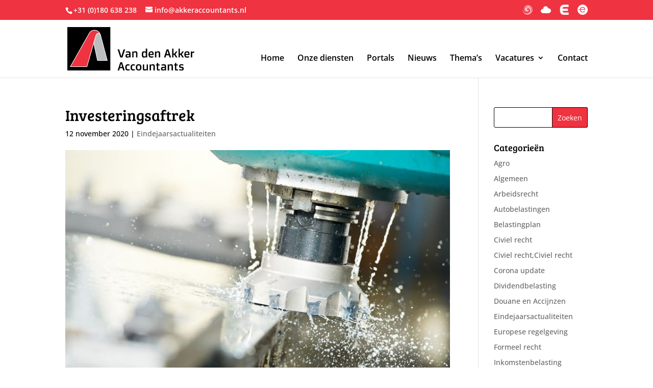

--- FILE ---
content_type: text/css; charset=utf-8
request_url: https://akkeraccountants.nl/wp-content/cache/min/1/Content/ePrint/Assets/Accountants/162/SiteStyles/Settings.css?ver=1768552913
body_size: 168
content:
@import url(https://cdn.informanagement.com/Content/ePrint/Assets/Accountants/162/SiteStyles/../../../../Content/Css/Client_PDFBrochures.css);@import url(https://cdn.informanagement.com/Content/ePrint/Assets/Accountants/162/SiteStyles/../../../../Content/Css/AccountantTemplates.css);#Brochure_list .Themes_list_box{background-color:#ffffff!important}.Themes_list_thumbnail{background-color:#fff}#Brochure_list .Themes_list_box .Themes_list_title{color:#e63337;background-color:#fff}#postSocialMedia .modal-header,#postSocialMedia .btn-primary,.inforwijzer_integratie_popup_hd,.inforwijzer_integratie_popup_btn,#Brochure_list .Themes_list_box .Themes_list_fbbutton a,#Brochure_list .Themes_list_box .Themes_list_fbbutton .Themes_list_fbbutton_btn{color:#fff;background-color:#e63337}#Brochure_list .Themes_list_box .Themes_list_fbbutton a:hover,#Brochure_list .Themes_list_box .Themes_list_fbbutton .Themes_list_fbbutton_btn:hover{color:#fff;background-color:#e63337}#Brochure_list .Themes_list_box .Themes_list_textarea{color:#2a2a2a;background-color:#fff}

--- FILE ---
content_type: text/css; charset=utf-8
request_url: https://akkeraccountants.nl/wp-content/et-cache/global/et-divi-customizer-global.min.css?ver=1765265258
body_size: 2973
content:
body,.et_pb_column_1_2 .et_quote_content blockquote cite,.et_pb_column_1_2 .et_link_content a.et_link_main_url,.et_pb_column_1_3 .et_quote_content blockquote cite,.et_pb_column_3_8 .et_quote_content blockquote cite,.et_pb_column_1_4 .et_quote_content blockquote cite,.et_pb_blog_grid .et_quote_content blockquote cite,.et_pb_column_1_3 .et_link_content a.et_link_main_url,.et_pb_column_3_8 .et_link_content a.et_link_main_url,.et_pb_column_1_4 .et_link_content a.et_link_main_url,.et_pb_blog_grid .et_link_content a.et_link_main_url,body .et_pb_bg_layout_light .et_pb_post p,body .et_pb_bg_layout_dark .et_pb_post p{font-size:14px}.et_pb_slide_content,.et_pb_best_value{font-size:15px}body{color:#000000}h1,h2,h3,h4,h5,h6{color:#000000}#et_search_icon:hover,.mobile_menu_bar:before,.mobile_menu_bar:after,.et_toggle_slide_menu:after,.et-social-icon a:hover,.et_pb_sum,.et_pb_pricing li a,.et_pb_pricing_table_button,.et_overlay:before,.entry-summary p.price ins,.et_pb_member_social_links a:hover,.et_pb_widget li a:hover,.et_pb_filterable_portfolio .et_pb_portfolio_filters li a.active,.et_pb_filterable_portfolio .et_pb_portofolio_pagination ul li a.active,.et_pb_gallery .et_pb_gallery_pagination ul li a.active,.wp-pagenavi span.current,.wp-pagenavi a:hover,.nav-single a,.tagged_as a,.posted_in a{color:#ef3340}.et_pb_contact_submit,.et_password_protected_form .et_submit_button,.et_pb_bg_layout_light .et_pb_newsletter_button,.comment-reply-link,.form-submit .et_pb_button,.et_pb_bg_layout_light .et_pb_promo_button,.et_pb_bg_layout_light .et_pb_more_button,.et_pb_contact p input[type="checkbox"]:checked+label i:before,.et_pb_bg_layout_light.et_pb_module.et_pb_button{color:#ef3340}.footer-widget h4{color:#ef3340}.et-search-form,.nav li ul,.et_mobile_menu,.footer-widget li:before,.et_pb_pricing li:before,blockquote{border-color:#ef3340}.et_pb_counter_amount,.et_pb_featured_table .et_pb_pricing_heading,.et_quote_content,.et_link_content,.et_audio_content,.et_pb_post_slider.et_pb_bg_layout_dark,.et_slide_in_menu_container,.et_pb_contact p input[type="radio"]:checked+label i:before{background-color:#ef3340}a{color:#ef3340}.et_secondary_nav_enabled #page-container #top-header{background-color:#ef3340!important}#et-secondary-nav li ul{background-color:#ef3340}.et_header_style_centered .mobile_nav .select_page,.et_header_style_split .mobile_nav .select_page,.et_nav_text_color_light #top-menu>li>a,.et_nav_text_color_dark #top-menu>li>a,#top-menu a,.et_mobile_menu li a,.et_nav_text_color_light .et_mobile_menu li a,.et_nav_text_color_dark .et_mobile_menu li a,#et_search_icon:before,.et_search_form_container input,span.et_close_search_field:after,#et-top-navigation .et-cart-info{color:#000000}.et_search_form_container input::-moz-placeholder{color:#000000}.et_search_form_container input::-webkit-input-placeholder{color:#000000}.et_search_form_container input:-ms-input-placeholder{color:#000000}#top-header,#top-header a,#et-secondary-nav li li a,#top-header .et-social-icon a:before{font-size:14px}#top-menu li a{font-size:16px}body.et_vertical_nav .container.et_search_form_container .et-search-form input{font-size:16px!important}#top-menu li.current-menu-ancestor>a,#top-menu li.current-menu-item>a,#top-menu li.current_page_item>a{color:#ef3340}#main-footer{background-color:#5a5a5a}#main-footer .footer-widget h4,#main-footer .widget_block h1,#main-footer .widget_block h2,#main-footer .widget_block h3,#main-footer .widget_block h4,#main-footer .widget_block h5,#main-footer .widget_block h6{color:#ef3340}.footer-widget li:before{border-color:#ef3340}#et-footer-nav{background-color:#5a5a5a}.bottom-nav,.bottom-nav a,.bottom-nav li.current-menu-item a{color:#ffffff}#et-footer-nav .bottom-nav li.current-menu-item a{color:#ffffff}#footer-bottom{background-color:#000000}#footer-info,#footer-info a{color:#ffffff}#footer-bottom .et-social-icon a{font-size:16px}#footer-bottom .et-social-icon a{color:#ffffff}@media only screen and (min-width:981px){.et_header_style_left #et-top-navigation,.et_header_style_split #et-top-navigation{padding:52px 0 0 0}.et_header_style_left #et-top-navigation nav>ul>li>a,.et_header_style_split #et-top-navigation nav>ul>li>a{padding-bottom:52px}.et_header_style_split .centered-inline-logo-wrap{width:103px;margin:-103px 0}.et_header_style_split .centered-inline-logo-wrap #logo{max-height:103px}.et_pb_svg_logo.et_header_style_split .centered-inline-logo-wrap #logo{height:103px}.et_header_style_centered #top-menu>li>a{padding-bottom:19px}.et_header_style_slide #et-top-navigation,.et_header_style_fullscreen #et-top-navigation{padding:43px 0 43px 0!important}.et_header_style_centered #main-header .logo_container{height:103px}#logo{max-height:75%}.et_pb_svg_logo #logo{height:75%}.et_fixed_nav #page-container .et-fixed-header#top-header{background-color:#ef3340!important}.et_fixed_nav #page-container .et-fixed-header#top-header #et-secondary-nav li ul{background-color:#ef3340}.et-fixed-header #top-menu a,.et-fixed-header #et_search_icon:before,.et-fixed-header #et_top_search .et-search-form input,.et-fixed-header .et_search_form_container input,.et-fixed-header .et_close_search_field:after,.et-fixed-header #et-top-navigation .et-cart-info{color:#000000!important}.et-fixed-header .et_search_form_container input::-moz-placeholder{color:#000000!important}.et-fixed-header .et_search_form_container input::-webkit-input-placeholder{color:#000000!important}.et-fixed-header .et_search_form_container input:-ms-input-placeholder{color:#000000!important}.et-fixed-header #top-menu li.current-menu-ancestor>a,.et-fixed-header #top-menu li.current-menu-item>a,.et-fixed-header #top-menu li.current_page_item>a{color:#ef3340!important}}@media only screen and (min-width:1350px){.et_pb_row{padding:27px 0}.et_pb_section{padding:54px 0}.single.et_pb_pagebuilder_layout.et_full_width_page .et_post_meta_wrapper{padding-top:81px}.et_pb_fullwidth_section{padding:0}}	h1,h2,h3,h4,h5,h6{font-family:'Bree Serif',Georgia,"Times New Roman",serif}body,input,textarea,select{font-family:'Open Sans',Helvetica,Arial,Lucida,sans-serif}.et_mobile_menu .first-level>a{background-color:transparent;position:relative}.et_mobile_menu .first-level>a:after{content:'+';font-weight:normal;position:absolute;font-size:16px;top:13px;right:10px}.et_mobile_menu .first-level>.icon-switch:after{content:'-'}.second-level{display:none}.reveal-items{display:block}.et_mobile_menu{width:100%}@media (max-width:1204px){#et_mobile_nav_menu{display:block}#top-menu{display:none}}.nav li ul{width:280px}#top-menu li li a{width:240px}@media only screen and (min-width:981px){.et_header_style_left #et-top-navigation nav>ul>li>a{padding-bottom:32px}.et_header_style_left #et-top-navigation{padding-top:67px}}.et_pb_blog_grid .et_pb_image_container{padding:15px 15px 0px 15px}@media (min-width:600px){#et-info{width:100%!important;float:none!important}#top-header .et-social-icons{float:right}}#top-header,#top-header #et-info,#top-header .container,#top-header .et-social-icon a{line-height:1.3em}#top-header .et-social-icon a{font-size:20px!important}.et-social-icon a.icon:before{visibility:hidden}#top-header a.icon:before{height:20px;width:20px}#top-header a.icon{height:20px;width:20px}#top-header .et-social-facebook{background:url('https://akkeraccountants.nl/wp-content/uploads/2019/11/Basecone_icon.png');background-repeat:no-repeat}#top-header .et-social-twitter{background:url('https://akkeraccountants.nl/wp-content/uploads/2019/11/cloudapps.png');background-repeat:no-repeat}#top-header .et-social-google-plus{background:url('https://akkeraccountants.nl/wp-content/uploads/2019/11/CBBS_icon-2.png');background-repeat:no-repeat}#top-header .et-social-instagram{background:url('https://akkeraccountants.nl/wp-content/uploads/2020/01/Akker_Exacticon.png');background-repeat:no-repeat}#top-header .et-social-rss{background:url('https://akkeraccountants.nl/wp-content/uploads/2024/01/E-boekhouden_icon.png');background-repeat:no-repeat}.et_pb_blog_grid .et_pb_post{padding-bottom:40px}@media (min-width:769px){.et_pb_blog_0 .et_pb_blog_grid .et_pb_post{position:relative;min-height:480px}.et_pb_blog_0 .et_pb_post .post-content .more-link{position:absolute!important;bottom:15px;left:20px}}.et_pb_blog_0 .et_pb_post .post-content .more-link{font-weight:bold;color:#EF3340!important}#main-footer .et_pb_widget ul li{margin-bottom:0px;padding-left:0px}#main-footer .et_pb_widget ul li::before{display:none}.contacticons img{height:60px!important}.gform_body input,.gform_body textarea{border:none;background-color:#eee;padding:16px!important;color:#EF3340}#gform_submit_button_1{border:2px solid #EF3340;background:#EF3340;padding:15px 45px 15px 45px;color:#fff;font-size:18px}.widget_search input#searchsubmit{background:#EF3340;color:#fff}.widget_search input#s,.widget_search input#searchsubmit{border-color:#000}.et_pb_bg_layout_light .et_pb_widget li a{color:#EF3340}.et_pb_bg_layout_light .et_pb_widget li a:hover{color:#000}@media (max-width:500px){.et_pb_text_inner h2{font-size:18px!important;line-height:24px}.sponsorlogos .et_pb_image{width:160px!Important}}@media (min-width:501px) and (max-width:980px){.et_pb_text_inner h2{font-size:23px!important}}@media (max-width:768px){.et_pb_text_inner,.et_pb_text_inner p{font-size:14px;line-height:21px!important}.parrakennismaken .et_pb_row{width:95%}.parrakennismaken .et_pb_column{margin-bottom:0px}.parrakennismaken .et_pb_button{margin-bottom:10px}}@media (min-width:1100px) and (max-width:1500px){.dividerrechts.et_pb_image{margin-left:-100px!important}.dividerlinks.et_pb_image{margin-right:-100px!important}}@media (min-width:980px) and (max-width:1099px){.dividerrechts.et_pb_image{margin-left:-20px!important}.dividerlinks.et_pb_image{margin-right:-20px!important}}@media (max-width:979px){.dividerrechts.et_pb_image{margin-left:0px!important;display:none}.dividerlinks.et_pb_image{display:none}}.search #left-area,.archive #left-area{-moz-column-count:2;column-count:2;-moz-column-gap:60px;column-gap:60px}.archive .et_pb_post>a,.search .et_pb_post>a{margin:-20px -20px 20px;display:block}.archive .et_pb_post h2 a,.search .et_pb_post h2 a{line-height:23px}.search #left-area .et_pb_post,.archive #left-area .et_pb_post{overflow:hidden;page-break-inside:avoid;break-inside:avoid-column;width:100%;padding:19px;border:1px solid #d8d8d8;background-color:#fff;word-wrap:break-word;display:inline-block}.search #left-area .et_pb_post h2,.archive #left-area .et_pb_post h2{font-size:18px}.search #left-area .et_pb_post.format-link,.search #left-area .et_pb_post.format-quote,.search #left-area .et_pb_post.format-audio,.archive #left-area .et_pb_post.format-link,.archive #left-area .et_pb_post.format-quote,.archive #left-area .et_pb_post.format-audio{padding:0}.archive .et_pb_post .et_pb_image_container,.archive .et_pb_post .et_main_video_container,.archive .et_pb_post .et_audio_content,.archive .et_pb_post .et_pb_slider,.search .et_pb_post .et_pb_image_container,.search .et_pb_post .et_main_video_container,.search .et_pb_post .et_audio_content,.search .et_pb_post .et_pb_slider{margin:-20px -20px 10px}.archive .et_pb_post.format-audio .et_audio_content{margin:0px -38px 0px}.archive .et_pb_post .et_pb_slider .et_pb_slide,.search .et_pb_post .et_pb_slider .et_pb_slide{min-height:180px}.archive .pagination,.search .pagination{padding:20px 0}@media screen and (max-width:980px){.search #left-area,.archive #left-area{-moz-column-count:2;column-count:2;-moz-column-gap:60px;column-gap:60px}}@media screen and (max-width:767px){.search #left-area,.archive #left-area{-moz-column-count:1;column-count:1}.search .et_pb_post.format-audio .et_audio_content,.archive .et_pb_post.format-audio .et_audio_content{margin:0}.search #left-area .et_pb_post.format-audio .et_audio_container .mejs-controls div.mejs-time-rail,.archive #left-area .et_pb_post.format-audio .et_audio_container .mejs-controls div.mejs-time-rail,.search #left-area .et_pb_post.format-audio .et_audio_container .mejs-controls .mejs-time-rail .mejs-time-total,.archive #left-area .et_pb_post.format-audio .et_audio_container .mejs-controls .mejs-time-rail .mejs-time-total{min-width:300px!important;width:300px!important}.archive .et_pb_post .post-meta,.search .et_pb_post .post-meta{padding-top:10px}}.fixedbuttons .et_pb_column{padding-bottom:70px}.fixedbuttons .et_pb_button_module_wrapper{position:absolute;bottom:20px;left:20px;right:0;margin:auto}#menu-inforwijzers li a{background-color:#000!important;padding:10px;color:#fff}#menu-inforwijzers li{padding-right:5px}@media screen and (max-width:950px){.rwd-break{display:none}}#wijzermenu .et_mobile_menu li a{padding:2px 5%!important}@media (max-width:580px){.divider-ruimte h2{margin-top:30px!Important}}.Themes_list_title{font-family:'Doppio One',Helvetica,Arial,Lucida,sans-serif;font-weight:normal!important;color:#000!Important;padding-top:0px!important}#im_dp_grid{justify-content:center!important}@media (min-width:787px){#im_dp_grid .Themes_list_box .Themes_list_thumbnail{padding:15px 15px 5px 15px}#im_dp_grid .Themes_list_box{border:1px solid #dadada;width:calc(29.33333333333333% - 10px)!important;margin-left:1.5%!important;margin-right:1.5%!important;margin-bottom:3%!important}#im_dp_grid .Themes_list_box,#im_dp_grid .Themes_list_box:nth-child(3n+0){margin:0}#Brochure_list .Themes_list_box .Themes_list_fbbutton{position:absolute;bottom:0px}#Brochure_list .Themes_list_box .Themes_list_textarea{padding-bottom:70px}#Brochure_list .Themes_list_box .Themes_list_title{font-size:23px;padding-bottom:5px}#Brochure_list .Themes_list_box .Themes_list_textarea{font-size:16px;line-height:26px}}@media (max-width:768px){#Brochure_list .Themes_list_box .Themes_list_title,#Brochure_list .Themes_list_box .Themes_list_textarea,#Brochure_list .Themes_list_box .Themes_list_fbbutton{padding-left:0px}#im_dp_grid.gridcol3 .Themes_list_box{padding:0px!important;margin-bottom:10px}#Brochure_list .Themes_list_box .Themes_list_title{font-size:18px}#im_dp_grid .Themes_list_box{margin:0px!important;padding:0px!important;width:100%!important}#Brochure_list .Themes_list_box .Themes_list_fbbutton a:after{font-size:16px!important}#Brochure_list .Themes_list_box .Themes_list_fbbutton{margin-top:0px!Important}}#Brochure_list .Themes_list_box .Themes_list_fbbutton a{font-size:0px;padding-top:8px!important;padding-bottom:5px!important;width:160px}#Brochure_list .Themes_list_box .Themes_list_fbbutton a:after{content:"Downloaden";font-size:18px;text-align:center}#Brochure_list .Themes_list_box .Themes_list_textarea{color:#000}

--- FILE ---
content_type: image/svg+xml
request_url: https://akkeraccountants.nl/wp-content/uploads/2019/11/van-den-akker-logodef2019rgb.svg
body_size: 5055
content:
<?xml version="1.0" encoding="UTF-8"?> <!-- Generator: Adobe Illustrator 16.0.0, SVG Export Plug-In . SVG Version: 6.00 Build 0) --> <svg xmlns="http://www.w3.org/2000/svg" xmlns:xlink="http://www.w3.org/1999/xlink" id="Layer_1" x="0px" y="0px" width="197.77px" height="67.262px" viewBox="0 0 197.77 67.262" xml:space="preserve"> <g> <polygon points="0,0 67,0 67,67 0,67 0,0 "></polygon> <path fill="#BBBDBF" stroke="#FFFFFF" stroke-width="0.8273" stroke-miterlimit="3.8637" d="M41.116,24.735l5.861,26.967H62.22 L52.213,14.189c-0.81-2.808-2.326-4.697-4.064-4.697c-1.736,0-3.24,1.889-4.051,4.697L41.116,24.735L41.116,24.735z"></path> <path fill-rule="evenodd" clip-rule="evenodd" fill="#EF3340" stroke="#FFFFFF" stroke-width="0.8273" stroke-miterlimit="3.8637" d=" M30.562,61.083l13.537-46.893c0.811-2.808,2.315-4.697,4.051-4.697c1.738,0,3.254,1.889,4.064,4.697l-1.006-2.905 C49.919,7.32,46.255,4.8,42.301,4.8c-3.226,0.012-6.38,1.695-8.111,4.693L4.78,61.083H30.562L30.562,61.083z"></path> </g> <g> <path d="M82.526,46.99l-4.245-12.542h2.408l3.428,10.582h0.141l3.419-10.582h2.408L85.839,46.99H82.526z"></path> <path d="M90.628,44.362c0-0.527,0.077-0.973,0.233-1.336c0.154-0.363,0.365-0.656,0.633-0.879c0.266-0.223,0.58-0.384,0.939-0.483 c0.361-0.1,0.749-0.149,1.165-0.149c0.422,0,0.804,0.023,1.147,0.07c0.342,0.047,0.64,0.1,0.892,0.158 c0.287,0.064,0.548,0.138,0.782,0.22v-0.858c0-0.216-0.008-0.398-0.021-0.547c-0.016-0.149-0.04-0.28-0.075-0.391 s-0.083-0.204-0.146-0.28c-0.061-0.076-0.136-0.149-0.224-0.219c-0.188-0.134-0.445-0.23-0.773-0.289 c-0.328-0.058-0.756-0.087-1.283-0.087c-0.334,0-0.658,0.01-0.972,0.031s-0.593,0.045-0.839,0.075 c-0.287,0.029-0.56,0.062-0.817,0.097v-1.465c0.234-0.094,0.524-0.18,0.87-0.256c0.293-0.065,0.659-0.125,1.099-0.181 s0.961-0.084,1.564-0.084c0.404,0,0.763,0.016,1.076,0.048s0.591,0.086,0.831,0.163s0.452,0.176,0.638,0.299 c0.184,0.123,0.35,0.275,0.496,0.457c0.123,0.152,0.226,0.313,0.308,0.483s0.149,0.369,0.202,0.598s0.089,0.491,0.109,0.787 c0.021,0.296,0.031,0.64,0.031,1.033v5.616h-1.767l-0.158-0.686c-0.258,0.182-0.542,0.343-0.853,0.483 c-0.27,0.117-0.584,0.226-0.945,0.325c-0.359,0.1-0.757,0.149-1.19,0.149c-0.527,0-0.979-0.053-1.354-0.158 s-0.681-0.272-0.919-0.501c-0.236-0.229-0.41-0.527-0.518-0.896C90.682,45.337,90.628,44.889,90.628,44.362z M92.764,44.362 c0,0.258,0.032,0.463,0.097,0.615s0.158,0.269,0.281,0.348s0.273,0.13,0.452,0.153s0.383,0.035,0.611,0.035 c0.299,0,0.581-0.027,0.848-0.083s0.503-0.116,0.708-0.181c0.234-0.076,0.454-0.164,0.659-0.264v-1.608 c-0.188-0.035-0.39-0.067-0.606-0.097c-0.188-0.029-0.399-0.054-0.638-0.074c-0.236-0.021-0.487-0.031-0.751-0.031 c-0.293,0-0.544,0.014-0.751,0.04c-0.209,0.026-0.38,0.082-0.515,0.167s-0.234,0.205-0.299,0.36S92.764,44.104,92.764,44.362z"></path> <path d="M101.102,37.717h1.531l0.255,0.686c0.322-0.176,0.675-0.334,1.056-0.475c0.329-0.117,0.707-0.226,1.135-0.325 c0.429-0.1,0.886-0.149,1.373-0.149c0.915,0,1.591,0.239,2.028,0.716c0.437,0.478,0.655,1.226,0.655,2.246v6.574h-2.092V40.67 c0-0.24-0.016-0.447-0.048-0.62s-0.102-0.313-0.206-0.422c-0.105-0.108-0.258-0.189-0.456-0.242 c-0.199-0.053-0.465-0.079-0.798-0.079c-0.352,0-0.67,0.022-0.956,0.066c-0.287,0.044-0.532,0.089-0.737,0.136 c-0.239,0.059-0.456,0.123-0.648,0.193v7.286h-2.092V37.717z"></path> <path d="M119.182,47.262c-0.521,0-0.98-0.085-1.375-0.255c-0.396-0.17-0.726-0.446-0.989-0.83s-0.465-0.887-0.603-1.508 s-0.209-1.38-0.215-2.276c-0.012-0.891,0.054-1.649,0.197-2.276s0.352-1.138,0.625-1.534c0.271-0.396,0.605-0.683,1.002-0.861 c0.395-0.179,0.842-0.268,1.34-0.268c0.457,0,0.873,0.035,1.248,0.105s0.7,0.146,0.976,0.229c0.322,0.1,0.606,0.208,0.853,0.325 v-4.781h2.092V46.99h-1.802l-0.123-0.738c-0.264,0.188-0.562,0.357-0.896,0.51c-0.287,0.129-0.628,0.245-1.024,0.348 C120.092,47.211,119.656,47.262,119.182,47.262z M119.92,45.39c0.305,0,0.596-0.021,0.875-0.065 c0.277-0.044,0.525-0.096,0.742-0.154c0.252-0.064,0.486-0.141,0.703-0.229v-5.3c-0.24-0.059-0.495-0.114-0.765-0.167 c-0.229-0.041-0.491-0.079-0.786-0.114c-0.297-0.035-0.6-0.053-0.91-0.053c-0.322,0-0.586,0.054-0.791,0.163 s-0.366,0.289-0.483,0.541s-0.198,0.583-0.241,0.993c-0.045,0.41-0.066,0.917-0.066,1.521c0,0.521,0.021,0.964,0.062,1.327 s0.123,0.659,0.246,0.888s0.297,0.395,0.522,0.497S119.551,45.39,119.92,45.39z"></path> <path d="M126.434,42.252c0-0.967,0.126-1.761,0.377-2.382c0.252-0.621,0.586-1.11,1.002-1.468s0.891-0.605,1.424-0.743 s1.082-0.207,1.645-0.207c0.709,0,1.297,0.097,1.762,0.29c0.467,0.193,0.836,0.464,1.111,0.813s0.469,0.766,0.58,1.252 s0.168,1.022,0.168,1.608c0,0.275-0.012,0.56-0.031,0.853c-0.021,0.293-0.049,0.595-0.084,0.905h-5.809 c0.006,0.416,0.051,0.767,0.137,1.051c0.084,0.284,0.225,0.516,0.422,0.694c0.195,0.179,0.457,0.308,0.781,0.387 c0.326,0.079,0.73,0.118,1.217,0.118c0.41,0,0.795-0.01,1.152-0.03s0.67-0.046,0.939-0.075c0.316-0.029,0.604-0.067,0.861-0.114 v1.459c-0.299,0.111-0.623,0.211-0.975,0.299c-0.299,0.076-0.648,0.146-1.047,0.207s-0.822,0.092-1.273,0.092 c-0.691,0-1.307-0.086-1.846-0.259s-0.996-0.457-1.367-0.853c-0.373-0.396-0.656-0.913-0.852-1.552 C126.531,43.96,126.434,43.178,126.434,42.252z M132.576,41.611v-0.335c0-0.353-0.021-0.66-0.064-0.922 c-0.045-0.262-0.135-0.478-0.27-0.648s-0.324-0.297-0.57-0.379s-0.574-0.124-0.984-0.124c-0.439,0-0.799,0.051-1.076,0.154 c-0.279,0.103-0.496,0.256-0.65,0.459c-0.156,0.203-0.262,0.454-0.316,0.754c-0.057,0.3-0.084,0.647-0.084,1.041H132.576z"></path> <path d="M136.545,37.717h1.531l0.254,0.686c0.322-0.176,0.676-0.334,1.057-0.475c0.328-0.117,0.707-0.226,1.135-0.325 s0.885-0.149,1.373-0.149c0.914,0,1.59,0.239,2.027,0.716s0.656,1.226,0.656,2.246v6.574h-2.092V40.67 c0-0.24-0.016-0.447-0.049-0.62c-0.031-0.173-0.102-0.313-0.205-0.422c-0.105-0.108-0.258-0.189-0.457-0.242 s-0.465-0.079-0.797-0.079c-0.352,0-0.67,0.022-0.957,0.066s-0.531,0.089-0.736,0.136c-0.24,0.059-0.457,0.123-0.648,0.193v7.286 h-2.092V37.717z"></path> <path d="M154.703,34.448h2.795l4.104,12.542h-2.328l-1.055-3.401h-4.271l-1.012,3.401h-2.303L154.703,34.448z M157.639,41.699 l-1.547-5.309h-0.035l-1.547,5.309H157.639z"></path> <path d="M163.273,33.332h2.092v7.77h1.371l2.418-3.384h2.381l-3.164,4.324l3.182,4.948h-2.381l-2.682-4.157h-1.125v4.157h-2.092 V33.332z"></path> <path d="M173.238,33.332h2.092v7.77h1.371l2.418-3.384h2.381l-3.164,4.324l3.182,4.948h-2.381l-2.682-4.157h-1.125v4.157h-2.092 V33.332z"></path> <path d="M182.271,42.252c0-0.967,0.125-1.761,0.377-2.382s0.586-1.11,1.002-1.468s0.891-0.605,1.424-0.743s1.082-0.207,1.645-0.207 c0.709,0,1.297,0.097,1.762,0.29c0.467,0.193,0.836,0.464,1.111,0.813s0.469,0.766,0.58,1.252s0.168,1.022,0.168,1.608 c0,0.275-0.012,0.56-0.031,0.853c-0.021,0.293-0.049,0.595-0.084,0.905h-5.809c0.006,0.416,0.051,0.767,0.137,1.051 c0.084,0.284,0.225,0.516,0.422,0.694c0.195,0.179,0.457,0.308,0.781,0.387c0.326,0.079,0.73,0.118,1.217,0.118 c0.41,0,0.795-0.01,1.152-0.03s0.67-0.046,0.939-0.075c0.316-0.029,0.604-0.067,0.861-0.114v1.459 c-0.299,0.111-0.623,0.211-0.975,0.299c-0.299,0.076-0.648,0.146-1.047,0.207s-0.822,0.092-1.273,0.092 c-0.691,0-1.307-0.086-1.846-0.259s-0.996-0.457-1.367-0.853c-0.373-0.396-0.656-0.913-0.852-1.552 C182.369,43.96,182.271,43.178,182.271,42.252z M188.414,41.611v-0.335c0-0.353-0.021-0.66-0.064-0.922 c-0.045-0.262-0.135-0.478-0.27-0.648s-0.324-0.297-0.57-0.379s-0.574-0.124-0.984-0.124c-0.439,0-0.799,0.051-1.076,0.154 c-0.279,0.103-0.496,0.256-0.65,0.459c-0.156,0.203-0.262,0.454-0.316,0.754c-0.057,0.3-0.084,0.647-0.084,1.041H188.414z"></path> <path d="M192.383,37.717h1.809l0.123,1.011c0.459-0.299,0.971-0.545,1.539-0.738s1.207-0.308,1.916-0.343l-0.018,2.162 c-0.732,0.012-1.365,0.048-1.902,0.11c-0.535,0.062-0.994,0.168-1.375,0.321v6.75h-2.092V37.717z"></path> <path d="M82.473,54.448h2.795l4.104,12.542h-2.329l-1.055-3.401h-4.271l-1.011,3.401h-2.303L82.473,54.448z M85.409,61.699 l-1.547-5.309h-0.035l-1.547,5.309H85.409z"></path> <path d="M90.247,62.349c0-0.879,0.106-1.626,0.32-2.241s0.504-1.114,0.871-1.498c0.365-0.384,0.795-0.664,1.287-0.84 s1.017-0.264,1.573-0.264c0.428,0,0.812,0.028,1.151,0.084s0.63,0.115,0.87,0.18c0.281,0.076,0.524,0.161,0.729,0.255v1.441 c-0.199-0.018-0.416-0.038-0.65-0.062c-0.199-0.012-0.425-0.024-0.677-0.039s-0.516-0.022-0.791-0.022 c-0.439,0-0.817,0.038-1.134,0.114s-0.574,0.222-0.773,0.436s-0.346,0.516-0.439,0.905s-0.141,0.9-0.141,1.533 c0,0.645,0.054,1.166,0.162,1.564s0.274,0.708,0.497,0.928s0.501,0.366,0.835,0.439s0.729,0.109,1.187,0.109 c0.287,0,0.552-0.007,0.796-0.021c0.242-0.015,0.455-0.034,0.637-0.058c0.211-0.023,0.401-0.053,0.571-0.088v1.459 c-0.188,0.105-0.416,0.199-0.686,0.281c-0.229,0.07-0.516,0.135-0.861,0.193s-0.75,0.088-1.213,0.088 c-0.568,0-1.103-0.077-1.604-0.232c-0.5-0.155-0.938-0.421-1.309-0.796c-0.373-0.375-0.667-0.874-0.884-1.498 S90.247,63.292,90.247,62.349z"></path> <path d="M98.492,62.349c0-0.879,0.106-1.626,0.32-2.241s0.504-1.114,0.871-1.498c0.365-0.384,0.795-0.664,1.287-0.84 s1.017-0.264,1.573-0.264c0.428,0,0.812,0.028,1.151,0.084s0.63,0.115,0.87,0.18c0.281,0.076,0.524,0.161,0.729,0.255v1.441 c-0.199-0.018-0.416-0.038-0.65-0.062c-0.199-0.012-0.425-0.024-0.677-0.039s-0.516-0.022-0.791-0.022 c-0.439,0-0.817,0.038-1.134,0.114s-0.574,0.222-0.773,0.436s-0.346,0.516-0.439,0.905s-0.141,0.9-0.141,1.533 c0,0.645,0.054,1.166,0.162,1.564s0.274,0.708,0.497,0.928s0.501,0.366,0.835,0.439s0.729,0.109,1.187,0.109 c0.287,0,0.552-0.007,0.796-0.021c0.242-0.015,0.455-0.034,0.637-0.058c0.211-0.023,0.401-0.053,0.571-0.088v1.459 c-0.188,0.105-0.416,0.199-0.686,0.281c-0.229,0.07-0.516,0.135-0.861,0.193s-0.75,0.088-1.213,0.088 c-0.568,0-1.103-0.077-1.604-0.232c-0.5-0.155-0.938-0.421-1.309-0.796c-0.373-0.375-0.667-0.874-0.884-1.498 S98.492,63.292,98.492,62.349z"></path> <path d="M106.738,62.349c0-0.785,0.085-1.48,0.255-2.087s0.435-1.118,0.796-1.534c0.359-0.416,0.815-0.732,1.366-0.949 s1.21-0.325,1.978-0.325c0.768,0,1.428,0.108,1.982,0.325c0.553,0.217,1.009,0.533,1.366,0.949s0.621,0.928,0.791,1.534 s0.255,1.302,0.255,2.087s-0.085,1.484-0.255,2.097s-0.434,1.126-0.791,1.542s-0.813,0.732-1.366,0.949 c-0.555,0.217-1.215,0.325-1.982,0.325c-0.768,0-1.427-0.108-1.978-0.325s-1.007-0.533-1.366-0.949 c-0.361-0.416-0.626-0.93-0.796-1.542S106.738,63.134,106.738,62.349z M111.133,65.496c0.463,0,0.838-0.068,1.125-0.207 c0.287-0.138,0.51-0.34,0.668-0.606c0.158-0.268,0.265-0.596,0.32-0.986c0.056-0.39,0.084-0.84,0.084-1.351 c0-0.505-0.028-0.952-0.084-1.343c-0.056-0.39-0.162-0.719-0.32-0.985c-0.158-0.268-0.381-0.47-0.668-0.607 s-0.662-0.207-1.125-0.207c-0.457,0-0.83,0.069-1.117,0.207s-0.512,0.34-0.673,0.607c-0.161,0.267-0.27,0.596-0.324,0.985 c-0.057,0.391-0.084,0.838-0.084,1.343c0,0.511,0.027,0.961,0.084,1.351c0.055,0.391,0.163,0.719,0.324,0.986 c0.161,0.267,0.386,0.469,0.673,0.606C110.303,65.427,110.676,65.496,111.133,65.496z"></path> <path d="M117.608,57.717h2.092v6.319c0,0.246,0.016,0.454,0.048,0.624s0.102,0.31,0.206,0.418c0.105,0.108,0.258,0.188,0.456,0.237 c0.199,0.05,0.465,0.074,0.798,0.074c0.352,0,0.67-0.019,0.956-0.057c0.287-0.038,0.532-0.081,0.737-0.128 c0.239-0.059,0.455-0.123,0.648-0.193v-7.295h2.092v9.272h-1.531l-0.246-0.686c-0.328,0.182-0.684,0.343-1.064,0.483 c-0.329,0.117-0.709,0.226-1.14,0.325c-0.432,0.1-0.888,0.149-1.368,0.149c-0.909,0-1.584-0.241-2.023-0.725 c-0.44-0.483-0.66-1.238-0.66-2.264V57.717z"></path> <path d="M128.234,57.717h1.531l0.254,0.686c0.322-0.176,0.676-0.334,1.057-0.475c0.328-0.117,0.707-0.226,1.135-0.325 s0.885-0.149,1.373-0.149c0.914,0,1.59,0.239,2.027,0.717s0.656,1.226,0.656,2.245v6.574h-2.092V60.67 c0-0.24-0.016-0.446-0.049-0.619c-0.031-0.173-0.102-0.313-0.205-0.422c-0.105-0.108-0.258-0.189-0.457-0.242 s-0.465-0.079-0.797-0.079c-0.352,0-0.67,0.022-0.957,0.066s-0.531,0.089-0.736,0.136c-0.24,0.059-0.457,0.123-0.648,0.193v7.286 h-2.092V57.717z"></path> <path d="M139.484,59.449h-1.371v-1.731h1.371v-1.96l2.092-0.466v2.426h2.338v1.731h-2.338v4.983c0,0.217,0.016,0.396,0.049,0.536 c0.031,0.141,0.09,0.254,0.176,0.339c0.084,0.085,0.205,0.144,0.359,0.176c0.156,0.032,0.357,0.048,0.604,0.048 c0.229,0,0.434-0.004,0.619-0.013c0.184-0.009,0.342-0.02,0.471-0.031c0.152-0.012,0.287-0.026,0.404-0.044v1.389 c-0.205,0.082-0.426,0.155-0.66,0.22c-0.205,0.053-0.445,0.102-0.721,0.146s-0.576,0.065-0.904,0.065 c-0.459,0-0.846-0.044-1.16-0.132s-0.57-0.221-0.768-0.399s-0.34-0.404-0.428-0.677s-0.133-0.591-0.133-0.954V59.449z"></path> <path d="M145.934,64.362c0-0.527,0.078-0.973,0.234-1.336c0.154-0.363,0.365-0.656,0.633-0.879c0.266-0.223,0.58-0.384,0.939-0.483 c0.361-0.1,0.748-0.149,1.164-0.149c0.422,0,0.805,0.023,1.148,0.07c0.342,0.047,0.639,0.1,0.891,0.158 c0.287,0.064,0.549,0.138,0.783,0.22v-0.858c0-0.216-0.008-0.398-0.021-0.547c-0.016-0.149-0.041-0.279-0.076-0.391 c-0.035-0.11-0.082-0.204-0.145-0.28c-0.061-0.075-0.137-0.148-0.225-0.219c-0.188-0.135-0.445-0.23-0.773-0.289 s-0.756-0.088-1.283-0.088c-0.334,0-0.658,0.011-0.971,0.031c-0.314,0.021-0.594,0.045-0.84,0.074 c-0.287,0.029-0.559,0.062-0.816,0.097v-1.465c0.234-0.095,0.523-0.18,0.869-0.256c0.293-0.065,0.66-0.125,1.1-0.182 c0.439-0.056,0.961-0.084,1.564-0.084c0.404,0,0.762,0.017,1.076,0.049c0.312,0.032,0.59,0.086,0.83,0.162s0.453,0.176,0.639,0.299 c0.184,0.123,0.35,0.275,0.496,0.457c0.123,0.152,0.225,0.313,0.307,0.483s0.15,0.369,0.203,0.598s0.088,0.491,0.109,0.787 c0.02,0.296,0.031,0.64,0.031,1.032v5.616h-1.768l-0.158-0.686c-0.258,0.182-0.541,0.343-0.852,0.483 c-0.27,0.117-0.584,0.226-0.945,0.325c-0.359,0.1-0.758,0.149-1.191,0.149c-0.527,0-0.979-0.053-1.354-0.158 s-0.68-0.272-0.918-0.501c-0.236-0.229-0.41-0.527-0.518-0.896C145.988,65.337,145.934,64.889,145.934,64.362z M148.07,64.362 c0,0.258,0.031,0.463,0.096,0.615s0.158,0.269,0.281,0.348s0.273,0.13,0.453,0.153c0.178,0.023,0.383,0.035,0.611,0.035 c0.299,0,0.58-0.027,0.848-0.083c0.266-0.056,0.502-0.116,0.707-0.181c0.234-0.076,0.455-0.164,0.66-0.264v-1.608 c-0.188-0.035-0.391-0.067-0.607-0.097c-0.188-0.029-0.398-0.054-0.637-0.074c-0.236-0.021-0.488-0.031-0.752-0.031 c-0.293,0-0.543,0.014-0.75,0.04c-0.209,0.026-0.381,0.082-0.516,0.167s-0.234,0.205-0.299,0.36S148.07,64.104,148.07,64.362z"></path> <path d="M156.408,57.717h1.531l0.254,0.686c0.322-0.176,0.676-0.334,1.057-0.475c0.328-0.117,0.707-0.226,1.135-0.325 s0.885-0.149,1.373-0.149c0.914,0,1.59,0.239,2.027,0.717s0.656,1.226,0.656,2.245v6.574h-2.092V60.67 c0-0.24-0.016-0.446-0.049-0.619c-0.031-0.173-0.102-0.313-0.205-0.422c-0.105-0.108-0.258-0.189-0.457-0.242 s-0.465-0.079-0.797-0.079c-0.352,0-0.67,0.022-0.957,0.066s-0.531,0.089-0.736,0.136c-0.24,0.059-0.457,0.123-0.648,0.193v7.286 h-2.092V57.717z"></path> <path d="M167.658,59.449h-1.371v-1.731h1.371v-1.96l2.092-0.466v2.426h2.338v1.731h-2.338v4.983c0,0.217,0.016,0.396,0.049,0.536 c0.031,0.141,0.09,0.254,0.176,0.339c0.084,0.085,0.205,0.144,0.359,0.176c0.156,0.032,0.357,0.048,0.604,0.048 c0.229,0,0.434-0.004,0.619-0.013c0.184-0.009,0.342-0.02,0.471-0.031c0.152-0.012,0.287-0.026,0.404-0.044v1.389 c-0.205,0.082-0.426,0.155-0.66,0.22c-0.205,0.053-0.445,0.102-0.721,0.146s-0.576,0.065-0.904,0.065 c-0.459,0-0.846-0.044-1.16-0.132s-0.57-0.221-0.768-0.399s-0.34-0.404-0.428-0.677s-0.133-0.591-0.133-0.954V59.449z"></path> <path d="M174.084,65.206c0.258,0.059,0.545,0.111,0.861,0.158c0.27,0.041,0.586,0.076,0.953,0.105 c0.365,0.029,0.77,0.044,1.209,0.044c0.48,0,0.861-0.018,1.143-0.053s0.492-0.095,0.637-0.18c0.143-0.085,0.236-0.201,0.277-0.348 s0.061-0.331,0.061-0.554c0-0.117-0.008-0.224-0.021-0.32c-0.016-0.097-0.051-0.185-0.105-0.264 c-0.057-0.079-0.139-0.146-0.246-0.202c-0.109-0.056-0.254-0.099-0.436-0.128l-1.941-0.36c-0.445-0.076-0.82-0.179-1.125-0.308 s-0.549-0.3-0.734-0.514c-0.184-0.214-0.316-0.478-0.395-0.791c-0.08-0.313-0.119-0.696-0.119-1.147 c0-0.973,0.322-1.697,0.971-2.175c0.646-0.478,1.572-0.717,2.773-0.717c0.422,0,0.809,0.025,1.164,0.075 c0.354,0.05,0.664,0.107,0.928,0.173c0.305,0.07,0.582,0.149,0.834,0.238v1.5c-0.281-0.047-0.574-0.088-0.879-0.123 c-0.264-0.029-0.557-0.059-0.883-0.088c-0.324-0.029-0.654-0.044-0.988-0.044c-0.381,0-0.697,0.017-0.949,0.049 s-0.451,0.086-0.598,0.162s-0.25,0.174-0.309,0.294s-0.088,0.271-0.088,0.452c0,0.141,0.012,0.267,0.035,0.378 s0.074,0.211,0.15,0.298c0.076,0.088,0.182,0.164,0.316,0.229s0.316,0.117,0.545,0.158l2.012,0.378 c0.393,0.075,0.727,0.175,0.998,0.298c0.273,0.123,0.494,0.29,0.664,0.501c0.17,0.21,0.293,0.479,0.369,0.803 c0.076,0.325,0.113,0.725,0.113,1.198c0,0.451-0.045,0.854-0.135,1.212c-0.092,0.357-0.275,0.658-0.551,0.904 s-0.664,0.435-1.168,0.566s-1.17,0.197-1.996,0.197c-0.457,0-0.887-0.03-1.291-0.092s-0.76-0.131-1.064-0.207 c-0.357-0.088-0.688-0.188-0.992-0.299V65.206z"></path> </g> </svg> 

--- FILE ---
content_type: image/svg+xml
request_url: https://akkeraccountants.nl/wp-content/uploads/2019/11/van-den-akker-logodef2019rgb.svg
body_size: 5055
content:
<?xml version="1.0" encoding="UTF-8"?> <!-- Generator: Adobe Illustrator 16.0.0, SVG Export Plug-In . SVG Version: 6.00 Build 0) --> <svg xmlns="http://www.w3.org/2000/svg" xmlns:xlink="http://www.w3.org/1999/xlink" id="Layer_1" x="0px" y="0px" width="197.77px" height="67.262px" viewBox="0 0 197.77 67.262" xml:space="preserve"> <g> <polygon points="0,0 67,0 67,67 0,67 0,0 "></polygon> <path fill="#BBBDBF" stroke="#FFFFFF" stroke-width="0.8273" stroke-miterlimit="3.8637" d="M41.116,24.735l5.861,26.967H62.22 L52.213,14.189c-0.81-2.808-2.326-4.697-4.064-4.697c-1.736,0-3.24,1.889-4.051,4.697L41.116,24.735L41.116,24.735z"></path> <path fill-rule="evenodd" clip-rule="evenodd" fill="#EF3340" stroke="#FFFFFF" stroke-width="0.8273" stroke-miterlimit="3.8637" d=" M30.562,61.083l13.537-46.893c0.811-2.808,2.315-4.697,4.051-4.697c1.738,0,3.254,1.889,4.064,4.697l-1.006-2.905 C49.919,7.32,46.255,4.8,42.301,4.8c-3.226,0.012-6.38,1.695-8.111,4.693L4.78,61.083H30.562L30.562,61.083z"></path> </g> <g> <path d="M82.526,46.99l-4.245-12.542h2.408l3.428,10.582h0.141l3.419-10.582h2.408L85.839,46.99H82.526z"></path> <path d="M90.628,44.362c0-0.527,0.077-0.973,0.233-1.336c0.154-0.363,0.365-0.656,0.633-0.879c0.266-0.223,0.58-0.384,0.939-0.483 c0.361-0.1,0.749-0.149,1.165-0.149c0.422,0,0.804,0.023,1.147,0.07c0.342,0.047,0.64,0.1,0.892,0.158 c0.287,0.064,0.548,0.138,0.782,0.22v-0.858c0-0.216-0.008-0.398-0.021-0.547c-0.016-0.149-0.04-0.28-0.075-0.391 s-0.083-0.204-0.146-0.28c-0.061-0.076-0.136-0.149-0.224-0.219c-0.188-0.134-0.445-0.23-0.773-0.289 c-0.328-0.058-0.756-0.087-1.283-0.087c-0.334,0-0.658,0.01-0.972,0.031s-0.593,0.045-0.839,0.075 c-0.287,0.029-0.56,0.062-0.817,0.097v-1.465c0.234-0.094,0.524-0.18,0.87-0.256c0.293-0.065,0.659-0.125,1.099-0.181 s0.961-0.084,1.564-0.084c0.404,0,0.763,0.016,1.076,0.048s0.591,0.086,0.831,0.163s0.452,0.176,0.638,0.299 c0.184,0.123,0.35,0.275,0.496,0.457c0.123,0.152,0.226,0.313,0.308,0.483s0.149,0.369,0.202,0.598s0.089,0.491,0.109,0.787 c0.021,0.296,0.031,0.64,0.031,1.033v5.616h-1.767l-0.158-0.686c-0.258,0.182-0.542,0.343-0.853,0.483 c-0.27,0.117-0.584,0.226-0.945,0.325c-0.359,0.1-0.757,0.149-1.19,0.149c-0.527,0-0.979-0.053-1.354-0.158 s-0.681-0.272-0.919-0.501c-0.236-0.229-0.41-0.527-0.518-0.896C90.682,45.337,90.628,44.889,90.628,44.362z M92.764,44.362 c0,0.258,0.032,0.463,0.097,0.615s0.158,0.269,0.281,0.348s0.273,0.13,0.452,0.153s0.383,0.035,0.611,0.035 c0.299,0,0.581-0.027,0.848-0.083s0.503-0.116,0.708-0.181c0.234-0.076,0.454-0.164,0.659-0.264v-1.608 c-0.188-0.035-0.39-0.067-0.606-0.097c-0.188-0.029-0.399-0.054-0.638-0.074c-0.236-0.021-0.487-0.031-0.751-0.031 c-0.293,0-0.544,0.014-0.751,0.04c-0.209,0.026-0.38,0.082-0.515,0.167s-0.234,0.205-0.299,0.36S92.764,44.104,92.764,44.362z"></path> <path d="M101.102,37.717h1.531l0.255,0.686c0.322-0.176,0.675-0.334,1.056-0.475c0.329-0.117,0.707-0.226,1.135-0.325 c0.429-0.1,0.886-0.149,1.373-0.149c0.915,0,1.591,0.239,2.028,0.716c0.437,0.478,0.655,1.226,0.655,2.246v6.574h-2.092V40.67 c0-0.24-0.016-0.447-0.048-0.62s-0.102-0.313-0.206-0.422c-0.105-0.108-0.258-0.189-0.456-0.242 c-0.199-0.053-0.465-0.079-0.798-0.079c-0.352,0-0.67,0.022-0.956,0.066c-0.287,0.044-0.532,0.089-0.737,0.136 c-0.239,0.059-0.456,0.123-0.648,0.193v7.286h-2.092V37.717z"></path> <path d="M119.182,47.262c-0.521,0-0.98-0.085-1.375-0.255c-0.396-0.17-0.726-0.446-0.989-0.83s-0.465-0.887-0.603-1.508 s-0.209-1.38-0.215-2.276c-0.012-0.891,0.054-1.649,0.197-2.276s0.352-1.138,0.625-1.534c0.271-0.396,0.605-0.683,1.002-0.861 c0.395-0.179,0.842-0.268,1.34-0.268c0.457,0,0.873,0.035,1.248,0.105s0.7,0.146,0.976,0.229c0.322,0.1,0.606,0.208,0.853,0.325 v-4.781h2.092V46.99h-1.802l-0.123-0.738c-0.264,0.188-0.562,0.357-0.896,0.51c-0.287,0.129-0.628,0.245-1.024,0.348 C120.092,47.211,119.656,47.262,119.182,47.262z M119.92,45.39c0.305,0,0.596-0.021,0.875-0.065 c0.277-0.044,0.525-0.096,0.742-0.154c0.252-0.064,0.486-0.141,0.703-0.229v-5.3c-0.24-0.059-0.495-0.114-0.765-0.167 c-0.229-0.041-0.491-0.079-0.786-0.114c-0.297-0.035-0.6-0.053-0.91-0.053c-0.322,0-0.586,0.054-0.791,0.163 s-0.366,0.289-0.483,0.541s-0.198,0.583-0.241,0.993c-0.045,0.41-0.066,0.917-0.066,1.521c0,0.521,0.021,0.964,0.062,1.327 s0.123,0.659,0.246,0.888s0.297,0.395,0.522,0.497S119.551,45.39,119.92,45.39z"></path> <path d="M126.434,42.252c0-0.967,0.126-1.761,0.377-2.382c0.252-0.621,0.586-1.11,1.002-1.468s0.891-0.605,1.424-0.743 s1.082-0.207,1.645-0.207c0.709,0,1.297,0.097,1.762,0.29c0.467,0.193,0.836,0.464,1.111,0.813s0.469,0.766,0.58,1.252 s0.168,1.022,0.168,1.608c0,0.275-0.012,0.56-0.031,0.853c-0.021,0.293-0.049,0.595-0.084,0.905h-5.809 c0.006,0.416,0.051,0.767,0.137,1.051c0.084,0.284,0.225,0.516,0.422,0.694c0.195,0.179,0.457,0.308,0.781,0.387 c0.326,0.079,0.73,0.118,1.217,0.118c0.41,0,0.795-0.01,1.152-0.03s0.67-0.046,0.939-0.075c0.316-0.029,0.604-0.067,0.861-0.114 v1.459c-0.299,0.111-0.623,0.211-0.975,0.299c-0.299,0.076-0.648,0.146-1.047,0.207s-0.822,0.092-1.273,0.092 c-0.691,0-1.307-0.086-1.846-0.259s-0.996-0.457-1.367-0.853c-0.373-0.396-0.656-0.913-0.852-1.552 C126.531,43.96,126.434,43.178,126.434,42.252z M132.576,41.611v-0.335c0-0.353-0.021-0.66-0.064-0.922 c-0.045-0.262-0.135-0.478-0.27-0.648s-0.324-0.297-0.57-0.379s-0.574-0.124-0.984-0.124c-0.439,0-0.799,0.051-1.076,0.154 c-0.279,0.103-0.496,0.256-0.65,0.459c-0.156,0.203-0.262,0.454-0.316,0.754c-0.057,0.3-0.084,0.647-0.084,1.041H132.576z"></path> <path d="M136.545,37.717h1.531l0.254,0.686c0.322-0.176,0.676-0.334,1.057-0.475c0.328-0.117,0.707-0.226,1.135-0.325 s0.885-0.149,1.373-0.149c0.914,0,1.59,0.239,2.027,0.716s0.656,1.226,0.656,2.246v6.574h-2.092V40.67 c0-0.24-0.016-0.447-0.049-0.62c-0.031-0.173-0.102-0.313-0.205-0.422c-0.105-0.108-0.258-0.189-0.457-0.242 s-0.465-0.079-0.797-0.079c-0.352,0-0.67,0.022-0.957,0.066s-0.531,0.089-0.736,0.136c-0.24,0.059-0.457,0.123-0.648,0.193v7.286 h-2.092V37.717z"></path> <path d="M154.703,34.448h2.795l4.104,12.542h-2.328l-1.055-3.401h-4.271l-1.012,3.401h-2.303L154.703,34.448z M157.639,41.699 l-1.547-5.309h-0.035l-1.547,5.309H157.639z"></path> <path d="M163.273,33.332h2.092v7.77h1.371l2.418-3.384h2.381l-3.164,4.324l3.182,4.948h-2.381l-2.682-4.157h-1.125v4.157h-2.092 V33.332z"></path> <path d="M173.238,33.332h2.092v7.77h1.371l2.418-3.384h2.381l-3.164,4.324l3.182,4.948h-2.381l-2.682-4.157h-1.125v4.157h-2.092 V33.332z"></path> <path d="M182.271,42.252c0-0.967,0.125-1.761,0.377-2.382s0.586-1.11,1.002-1.468s0.891-0.605,1.424-0.743s1.082-0.207,1.645-0.207 c0.709,0,1.297,0.097,1.762,0.29c0.467,0.193,0.836,0.464,1.111,0.813s0.469,0.766,0.58,1.252s0.168,1.022,0.168,1.608 c0,0.275-0.012,0.56-0.031,0.853c-0.021,0.293-0.049,0.595-0.084,0.905h-5.809c0.006,0.416,0.051,0.767,0.137,1.051 c0.084,0.284,0.225,0.516,0.422,0.694c0.195,0.179,0.457,0.308,0.781,0.387c0.326,0.079,0.73,0.118,1.217,0.118 c0.41,0,0.795-0.01,1.152-0.03s0.67-0.046,0.939-0.075c0.316-0.029,0.604-0.067,0.861-0.114v1.459 c-0.299,0.111-0.623,0.211-0.975,0.299c-0.299,0.076-0.648,0.146-1.047,0.207s-0.822,0.092-1.273,0.092 c-0.691,0-1.307-0.086-1.846-0.259s-0.996-0.457-1.367-0.853c-0.373-0.396-0.656-0.913-0.852-1.552 C182.369,43.96,182.271,43.178,182.271,42.252z M188.414,41.611v-0.335c0-0.353-0.021-0.66-0.064-0.922 c-0.045-0.262-0.135-0.478-0.27-0.648s-0.324-0.297-0.57-0.379s-0.574-0.124-0.984-0.124c-0.439,0-0.799,0.051-1.076,0.154 c-0.279,0.103-0.496,0.256-0.65,0.459c-0.156,0.203-0.262,0.454-0.316,0.754c-0.057,0.3-0.084,0.647-0.084,1.041H188.414z"></path> <path d="M192.383,37.717h1.809l0.123,1.011c0.459-0.299,0.971-0.545,1.539-0.738s1.207-0.308,1.916-0.343l-0.018,2.162 c-0.732,0.012-1.365,0.048-1.902,0.11c-0.535,0.062-0.994,0.168-1.375,0.321v6.75h-2.092V37.717z"></path> <path d="M82.473,54.448h2.795l4.104,12.542h-2.329l-1.055-3.401h-4.271l-1.011,3.401h-2.303L82.473,54.448z M85.409,61.699 l-1.547-5.309h-0.035l-1.547,5.309H85.409z"></path> <path d="M90.247,62.349c0-0.879,0.106-1.626,0.32-2.241s0.504-1.114,0.871-1.498c0.365-0.384,0.795-0.664,1.287-0.84 s1.017-0.264,1.573-0.264c0.428,0,0.812,0.028,1.151,0.084s0.63,0.115,0.87,0.18c0.281,0.076,0.524,0.161,0.729,0.255v1.441 c-0.199-0.018-0.416-0.038-0.65-0.062c-0.199-0.012-0.425-0.024-0.677-0.039s-0.516-0.022-0.791-0.022 c-0.439,0-0.817,0.038-1.134,0.114s-0.574,0.222-0.773,0.436s-0.346,0.516-0.439,0.905s-0.141,0.9-0.141,1.533 c0,0.645,0.054,1.166,0.162,1.564s0.274,0.708,0.497,0.928s0.501,0.366,0.835,0.439s0.729,0.109,1.187,0.109 c0.287,0,0.552-0.007,0.796-0.021c0.242-0.015,0.455-0.034,0.637-0.058c0.211-0.023,0.401-0.053,0.571-0.088v1.459 c-0.188,0.105-0.416,0.199-0.686,0.281c-0.229,0.07-0.516,0.135-0.861,0.193s-0.75,0.088-1.213,0.088 c-0.568,0-1.103-0.077-1.604-0.232c-0.5-0.155-0.938-0.421-1.309-0.796c-0.373-0.375-0.667-0.874-0.884-1.498 S90.247,63.292,90.247,62.349z"></path> <path d="M98.492,62.349c0-0.879,0.106-1.626,0.32-2.241s0.504-1.114,0.871-1.498c0.365-0.384,0.795-0.664,1.287-0.84 s1.017-0.264,1.573-0.264c0.428,0,0.812,0.028,1.151,0.084s0.63,0.115,0.87,0.18c0.281,0.076,0.524,0.161,0.729,0.255v1.441 c-0.199-0.018-0.416-0.038-0.65-0.062c-0.199-0.012-0.425-0.024-0.677-0.039s-0.516-0.022-0.791-0.022 c-0.439,0-0.817,0.038-1.134,0.114s-0.574,0.222-0.773,0.436s-0.346,0.516-0.439,0.905s-0.141,0.9-0.141,1.533 c0,0.645,0.054,1.166,0.162,1.564s0.274,0.708,0.497,0.928s0.501,0.366,0.835,0.439s0.729,0.109,1.187,0.109 c0.287,0,0.552-0.007,0.796-0.021c0.242-0.015,0.455-0.034,0.637-0.058c0.211-0.023,0.401-0.053,0.571-0.088v1.459 c-0.188,0.105-0.416,0.199-0.686,0.281c-0.229,0.07-0.516,0.135-0.861,0.193s-0.75,0.088-1.213,0.088 c-0.568,0-1.103-0.077-1.604-0.232c-0.5-0.155-0.938-0.421-1.309-0.796c-0.373-0.375-0.667-0.874-0.884-1.498 S98.492,63.292,98.492,62.349z"></path> <path d="M106.738,62.349c0-0.785,0.085-1.48,0.255-2.087s0.435-1.118,0.796-1.534c0.359-0.416,0.815-0.732,1.366-0.949 s1.21-0.325,1.978-0.325c0.768,0,1.428,0.108,1.982,0.325c0.553,0.217,1.009,0.533,1.366,0.949s0.621,0.928,0.791,1.534 s0.255,1.302,0.255,2.087s-0.085,1.484-0.255,2.097s-0.434,1.126-0.791,1.542s-0.813,0.732-1.366,0.949 c-0.555,0.217-1.215,0.325-1.982,0.325c-0.768,0-1.427-0.108-1.978-0.325s-1.007-0.533-1.366-0.949 c-0.361-0.416-0.626-0.93-0.796-1.542S106.738,63.134,106.738,62.349z M111.133,65.496c0.463,0,0.838-0.068,1.125-0.207 c0.287-0.138,0.51-0.34,0.668-0.606c0.158-0.268,0.265-0.596,0.32-0.986c0.056-0.39,0.084-0.84,0.084-1.351 c0-0.505-0.028-0.952-0.084-1.343c-0.056-0.39-0.162-0.719-0.32-0.985c-0.158-0.268-0.381-0.47-0.668-0.607 s-0.662-0.207-1.125-0.207c-0.457,0-0.83,0.069-1.117,0.207s-0.512,0.34-0.673,0.607c-0.161,0.267-0.27,0.596-0.324,0.985 c-0.057,0.391-0.084,0.838-0.084,1.343c0,0.511,0.027,0.961,0.084,1.351c0.055,0.391,0.163,0.719,0.324,0.986 c0.161,0.267,0.386,0.469,0.673,0.606C110.303,65.427,110.676,65.496,111.133,65.496z"></path> <path d="M117.608,57.717h2.092v6.319c0,0.246,0.016,0.454,0.048,0.624s0.102,0.31,0.206,0.418c0.105,0.108,0.258,0.188,0.456,0.237 c0.199,0.05,0.465,0.074,0.798,0.074c0.352,0,0.67-0.019,0.956-0.057c0.287-0.038,0.532-0.081,0.737-0.128 c0.239-0.059,0.455-0.123,0.648-0.193v-7.295h2.092v9.272h-1.531l-0.246-0.686c-0.328,0.182-0.684,0.343-1.064,0.483 c-0.329,0.117-0.709,0.226-1.14,0.325c-0.432,0.1-0.888,0.149-1.368,0.149c-0.909,0-1.584-0.241-2.023-0.725 c-0.44-0.483-0.66-1.238-0.66-2.264V57.717z"></path> <path d="M128.234,57.717h1.531l0.254,0.686c0.322-0.176,0.676-0.334,1.057-0.475c0.328-0.117,0.707-0.226,1.135-0.325 s0.885-0.149,1.373-0.149c0.914,0,1.59,0.239,2.027,0.717s0.656,1.226,0.656,2.245v6.574h-2.092V60.67 c0-0.24-0.016-0.446-0.049-0.619c-0.031-0.173-0.102-0.313-0.205-0.422c-0.105-0.108-0.258-0.189-0.457-0.242 s-0.465-0.079-0.797-0.079c-0.352,0-0.67,0.022-0.957,0.066s-0.531,0.089-0.736,0.136c-0.24,0.059-0.457,0.123-0.648,0.193v7.286 h-2.092V57.717z"></path> <path d="M139.484,59.449h-1.371v-1.731h1.371v-1.96l2.092-0.466v2.426h2.338v1.731h-2.338v4.983c0,0.217,0.016,0.396,0.049,0.536 c0.031,0.141,0.09,0.254,0.176,0.339c0.084,0.085,0.205,0.144,0.359,0.176c0.156,0.032,0.357,0.048,0.604,0.048 c0.229,0,0.434-0.004,0.619-0.013c0.184-0.009,0.342-0.02,0.471-0.031c0.152-0.012,0.287-0.026,0.404-0.044v1.389 c-0.205,0.082-0.426,0.155-0.66,0.22c-0.205,0.053-0.445,0.102-0.721,0.146s-0.576,0.065-0.904,0.065 c-0.459,0-0.846-0.044-1.16-0.132s-0.57-0.221-0.768-0.399s-0.34-0.404-0.428-0.677s-0.133-0.591-0.133-0.954V59.449z"></path> <path d="M145.934,64.362c0-0.527,0.078-0.973,0.234-1.336c0.154-0.363,0.365-0.656,0.633-0.879c0.266-0.223,0.58-0.384,0.939-0.483 c0.361-0.1,0.748-0.149,1.164-0.149c0.422,0,0.805,0.023,1.148,0.07c0.342,0.047,0.639,0.1,0.891,0.158 c0.287,0.064,0.549,0.138,0.783,0.22v-0.858c0-0.216-0.008-0.398-0.021-0.547c-0.016-0.149-0.041-0.279-0.076-0.391 c-0.035-0.11-0.082-0.204-0.145-0.28c-0.061-0.075-0.137-0.148-0.225-0.219c-0.188-0.135-0.445-0.23-0.773-0.289 s-0.756-0.088-1.283-0.088c-0.334,0-0.658,0.011-0.971,0.031c-0.314,0.021-0.594,0.045-0.84,0.074 c-0.287,0.029-0.559,0.062-0.816,0.097v-1.465c0.234-0.095,0.523-0.18,0.869-0.256c0.293-0.065,0.66-0.125,1.1-0.182 c0.439-0.056,0.961-0.084,1.564-0.084c0.404,0,0.762,0.017,1.076,0.049c0.312,0.032,0.59,0.086,0.83,0.162s0.453,0.176,0.639,0.299 c0.184,0.123,0.35,0.275,0.496,0.457c0.123,0.152,0.225,0.313,0.307,0.483s0.15,0.369,0.203,0.598s0.088,0.491,0.109,0.787 c0.02,0.296,0.031,0.64,0.031,1.032v5.616h-1.768l-0.158-0.686c-0.258,0.182-0.541,0.343-0.852,0.483 c-0.27,0.117-0.584,0.226-0.945,0.325c-0.359,0.1-0.758,0.149-1.191,0.149c-0.527,0-0.979-0.053-1.354-0.158 s-0.68-0.272-0.918-0.501c-0.236-0.229-0.41-0.527-0.518-0.896C145.988,65.337,145.934,64.889,145.934,64.362z M148.07,64.362 c0,0.258,0.031,0.463,0.096,0.615s0.158,0.269,0.281,0.348s0.273,0.13,0.453,0.153c0.178,0.023,0.383,0.035,0.611,0.035 c0.299,0,0.58-0.027,0.848-0.083c0.266-0.056,0.502-0.116,0.707-0.181c0.234-0.076,0.455-0.164,0.66-0.264v-1.608 c-0.188-0.035-0.391-0.067-0.607-0.097c-0.188-0.029-0.398-0.054-0.637-0.074c-0.236-0.021-0.488-0.031-0.752-0.031 c-0.293,0-0.543,0.014-0.75,0.04c-0.209,0.026-0.381,0.082-0.516,0.167s-0.234,0.205-0.299,0.36S148.07,64.104,148.07,64.362z"></path> <path d="M156.408,57.717h1.531l0.254,0.686c0.322-0.176,0.676-0.334,1.057-0.475c0.328-0.117,0.707-0.226,1.135-0.325 s0.885-0.149,1.373-0.149c0.914,0,1.59,0.239,2.027,0.717s0.656,1.226,0.656,2.245v6.574h-2.092V60.67 c0-0.24-0.016-0.446-0.049-0.619c-0.031-0.173-0.102-0.313-0.205-0.422c-0.105-0.108-0.258-0.189-0.457-0.242 s-0.465-0.079-0.797-0.079c-0.352,0-0.67,0.022-0.957,0.066s-0.531,0.089-0.736,0.136c-0.24,0.059-0.457,0.123-0.648,0.193v7.286 h-2.092V57.717z"></path> <path d="M167.658,59.449h-1.371v-1.731h1.371v-1.96l2.092-0.466v2.426h2.338v1.731h-2.338v4.983c0,0.217,0.016,0.396,0.049,0.536 c0.031,0.141,0.09,0.254,0.176,0.339c0.084,0.085,0.205,0.144,0.359,0.176c0.156,0.032,0.357,0.048,0.604,0.048 c0.229,0,0.434-0.004,0.619-0.013c0.184-0.009,0.342-0.02,0.471-0.031c0.152-0.012,0.287-0.026,0.404-0.044v1.389 c-0.205,0.082-0.426,0.155-0.66,0.22c-0.205,0.053-0.445,0.102-0.721,0.146s-0.576,0.065-0.904,0.065 c-0.459,0-0.846-0.044-1.16-0.132s-0.57-0.221-0.768-0.399s-0.34-0.404-0.428-0.677s-0.133-0.591-0.133-0.954V59.449z"></path> <path d="M174.084,65.206c0.258,0.059,0.545,0.111,0.861,0.158c0.27,0.041,0.586,0.076,0.953,0.105 c0.365,0.029,0.77,0.044,1.209,0.044c0.48,0,0.861-0.018,1.143-0.053s0.492-0.095,0.637-0.18c0.143-0.085,0.236-0.201,0.277-0.348 s0.061-0.331,0.061-0.554c0-0.117-0.008-0.224-0.021-0.32c-0.016-0.097-0.051-0.185-0.105-0.264 c-0.057-0.079-0.139-0.146-0.246-0.202c-0.109-0.056-0.254-0.099-0.436-0.128l-1.941-0.36c-0.445-0.076-0.82-0.179-1.125-0.308 s-0.549-0.3-0.734-0.514c-0.184-0.214-0.316-0.478-0.395-0.791c-0.08-0.313-0.119-0.696-0.119-1.147 c0-0.973,0.322-1.697,0.971-2.175c0.646-0.478,1.572-0.717,2.773-0.717c0.422,0,0.809,0.025,1.164,0.075 c0.354,0.05,0.664,0.107,0.928,0.173c0.305,0.07,0.582,0.149,0.834,0.238v1.5c-0.281-0.047-0.574-0.088-0.879-0.123 c-0.264-0.029-0.557-0.059-0.883-0.088c-0.324-0.029-0.654-0.044-0.988-0.044c-0.381,0-0.697,0.017-0.949,0.049 s-0.451,0.086-0.598,0.162s-0.25,0.174-0.309,0.294s-0.088,0.271-0.088,0.452c0,0.141,0.012,0.267,0.035,0.378 s0.074,0.211,0.15,0.298c0.076,0.088,0.182,0.164,0.316,0.229s0.316,0.117,0.545,0.158l2.012,0.378 c0.393,0.075,0.727,0.175,0.998,0.298c0.273,0.123,0.494,0.29,0.664,0.501c0.17,0.21,0.293,0.479,0.369,0.803 c0.076,0.325,0.113,0.725,0.113,1.198c0,0.451-0.045,0.854-0.135,1.212c-0.092,0.357-0.275,0.658-0.551,0.904 s-0.664,0.435-1.168,0.566s-1.17,0.197-1.996,0.197c-0.457,0-0.887-0.03-1.291-0.092s-0.76-0.131-1.064-0.207 c-0.357-0.088-0.688-0.188-0.992-0.299V65.206z"></path> </g> </svg> 